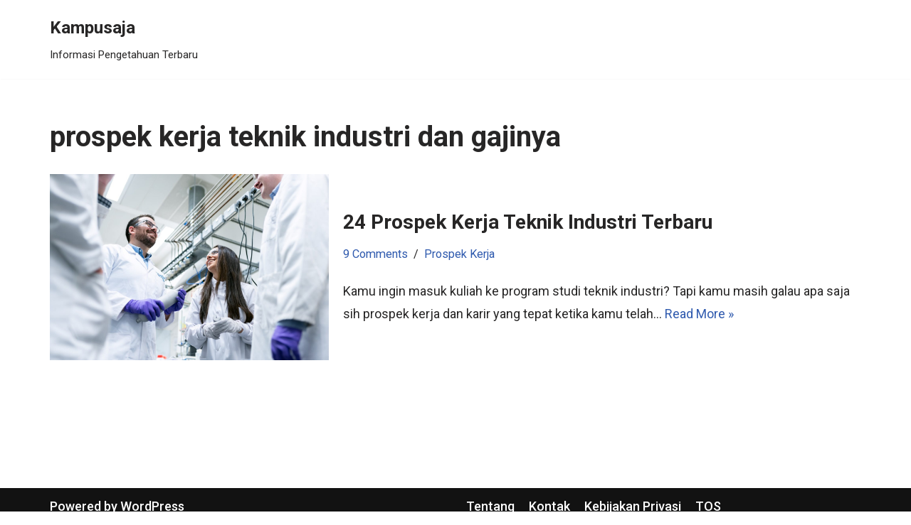

--- FILE ---
content_type: text/html; charset=utf-8
request_url: https://www.google.com/recaptcha/api2/aframe
body_size: 268
content:
<!DOCTYPE HTML><html><head><meta http-equiv="content-type" content="text/html; charset=UTF-8"></head><body><script nonce="1AaBDAqKsvCWqh9IKK0CZQ">/** Anti-fraud and anti-abuse applications only. See google.com/recaptcha */ try{var clients={'sodar':'https://pagead2.googlesyndication.com/pagead/sodar?'};window.addEventListener("message",function(a){try{if(a.source===window.parent){var b=JSON.parse(a.data);var c=clients[b['id']];if(c){var d=document.createElement('img');d.src=c+b['params']+'&rc='+(localStorage.getItem("rc::a")?sessionStorage.getItem("rc::b"):"");window.document.body.appendChild(d);sessionStorage.setItem("rc::e",parseInt(sessionStorage.getItem("rc::e")||0)+1);localStorage.setItem("rc::h",'1769098166246');}}}catch(b){}});window.parent.postMessage("_grecaptcha_ready", "*");}catch(b){}</script></body></html>